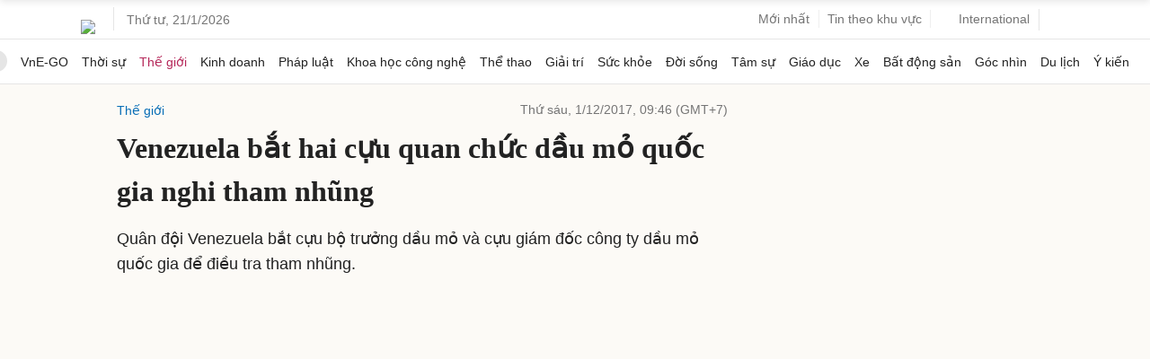

--- FILE ---
content_type: text/html; charset=utf-8
request_url: https://www.google.com/recaptcha/api2/aframe
body_size: 153
content:
<!DOCTYPE HTML><html><head><meta http-equiv="content-type" content="text/html; charset=UTF-8"></head><body><script nonce="NdxlOpPNXqOCyl3dQ5OZyg">/** Anti-fraud and anti-abuse applications only. See google.com/recaptcha */ try{var clients={'sodar':'https://pagead2.googlesyndication.com/pagead/sodar?'};window.addEventListener("message",function(a){try{if(a.source===window.parent){var b=JSON.parse(a.data);var c=clients[b['id']];if(c){var d=document.createElement('img');d.src=c+b['params']+'&rc='+(localStorage.getItem("rc::a")?sessionStorage.getItem("rc::b"):"");window.document.body.appendChild(d);sessionStorage.setItem("rc::e",parseInt(sessionStorage.getItem("rc::e")||0)+1);localStorage.setItem("rc::h",'1769004166799');}}}catch(b){}});window.parent.postMessage("_grecaptcha_ready", "*");}catch(b){}</script></body></html>

--- FILE ---
content_type: application/javascript; charset=utf-8
request_url: https://fundingchoicesmessages.google.com/f/AGSKWxVNQWFmvhALoNFz2VEpIr8Ve-SptGAtd5wSySPWxKFB-D0xsHNKGztLb-IgSLC1ExplqW6u-yIVEvqbuR8zDLKrWqhUCZq4MgB6nuS2yNCACTJ7-ph335HX2px4G-O9EbJrGvU3jk_e25lxW4AAldxd5T--Wt6AM2bWGu_Lf2n9laLCG7_YiIjiYmmJ/_/txt_ad_?type=oas_pop&/ad728x90--template-ads//bbad4.
body_size: -1291
content:
window['5ee80a1c-33ca-4b08-9ee3-46c1078fb256'] = true;

--- FILE ---
content_type: application/javascript
request_url: https://config.aps.amazon-adsystem.com/configs/5a90f59d-af68-42e6-9094-f2edb79929fa
body_size: 458
content:
(function () {try {const accountId = "5a90f59d-af68-42e6-9094-f2edb79929fa";window._aps = window._aps || new Map();if (!_aps.has(accountId)) {_aps.set(accountId, { queue: new Array(), store: new Map() });}function record(name, detail) {_aps.get(accountId).queue.push(new CustomEvent(name, { detail: detail }));}} catch (e) {console.error(e);}try {record("_config/requestViewerCountry/define", {"code": "US"});record("analytics/sampling/set", {"rates": {"error": 0.001, "status": 0.0001}});record("_config/config/didLoad", {});} catch (e) {console.error(e);} })();